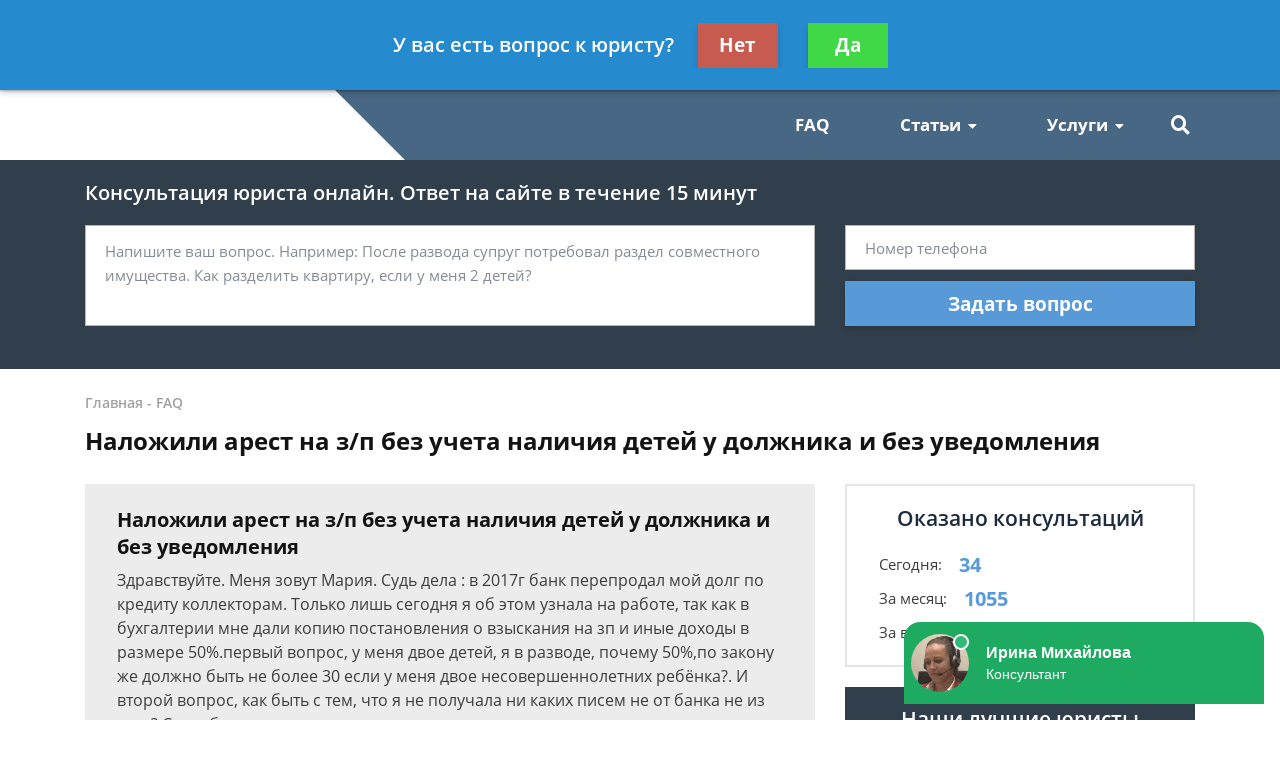

--- FILE ---
content_type: text/html; charset=utf-8
request_url: https://www.google.com/recaptcha/api2/aframe
body_size: 266
content:
<!DOCTYPE HTML><html><head><meta http-equiv="content-type" content="text/html; charset=UTF-8"></head><body><script nonce="1QnURiS4uyn07fAKJAeqnw">/** Anti-fraud and anti-abuse applications only. See google.com/recaptcha */ try{var clients={'sodar':'https://pagead2.googlesyndication.com/pagead/sodar?'};window.addEventListener("message",function(a){try{if(a.source===window.parent){var b=JSON.parse(a.data);var c=clients[b['id']];if(c){var d=document.createElement('img');d.src=c+b['params']+'&rc='+(localStorage.getItem("rc::a")?sessionStorage.getItem("rc::b"):"");window.document.body.appendChild(d);sessionStorage.setItem("rc::e",parseInt(sessionStorage.getItem("rc::e")||0)+1);localStorage.setItem("rc::h",'1768720835904');}}}catch(b){}});window.parent.postMessage("_grecaptcha_ready", "*");}catch(b){}</script></body></html>